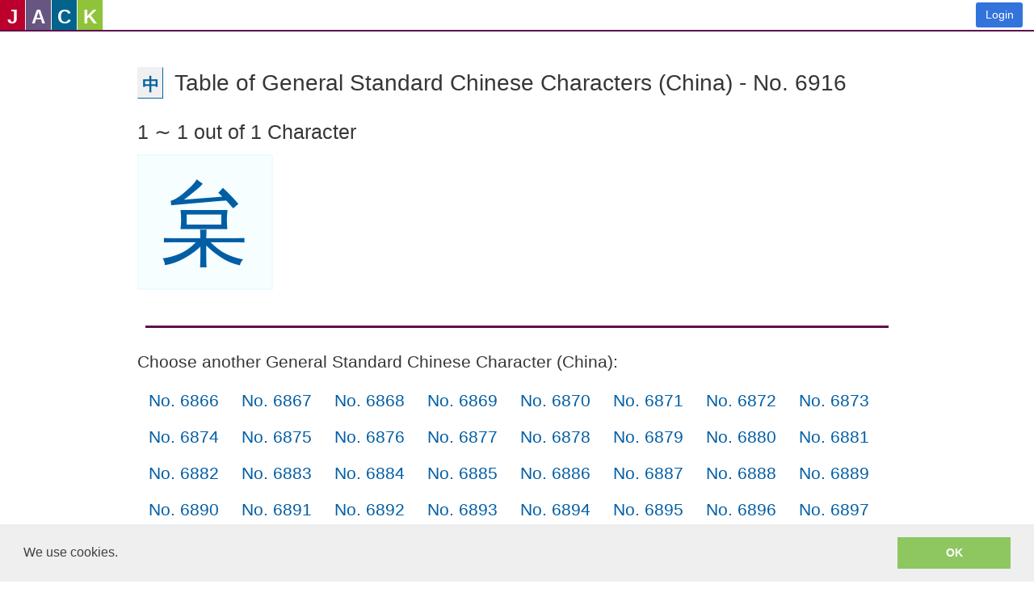

--- FILE ---
content_type: text/html; charset=utf-8
request_url: https://www.sayjack.com/chinese/simplified-chinese/cn6500/level:6916/
body_size: 18520
content:

<!doctype html>
<html >
  <head>
    <title data-react-helmet="true">Table of General Standard Chinese Characters (China) - No. 6916 | SayJack - An Asian Language Learning Community.  Free for Everyone.</title>
    <meta data-react-helmet="true" charset="utf-8"/><meta data-react-helmet="true" name="description" content=""/><meta data-react-helmet="true" http-equiv="X-UA-Compatible" content="IE=edge"/><meta data-react-helmet="true" name="viewport" content="width=device-width, initial-scale=1"/><meta data-react-helmet="true" name="msapplication-tap-highlight" content="no"/><meta data-react-helmet="true" name="mobile-web-app-capable" content="yes"/><meta data-react-helmet="true" name="apple-mobile-web-app-capable" content="yes"/><meta data-react-helmet="true" name="apple-mobile-web-app-status-bar-style" content="black"/><meta data-react-helmet="true" name="apple-mobile-web-app-title" content="SayJack"/><meta data-react-helmet="true" name="msapplication-TileImage" content="[data-uri]"/><meta data-react-helmet="true" name="msapplication-TileColor" content="#3372DF"/>
    <link data-react-helmet="true" rel="icon" href="[data-uri]"/><link data-react-helmet="true" rel="icon" sizes="192x192" href="[data-uri]"/><link data-react-helmet="true" rel="apple-touch-icon" sizes="152x152" href="[data-uri]"/><link data-react-helmet="true" rel="stylesheet" href="https://maxcdn.bootstrapcdn.com/font-awesome/4.6.3/css/font-awesome.min.css"/><link data-react-helmet="true" rel="stylesheet" href="/css/main.css"/><link data-react-helmet="true" rel="canonical" href="https://www.sayjack.com/chinese/simplified-chinese/cn6500/level:6916/"/>
    <link rel="stylesheet" type="text/css" href="//cdnjs.cloudflare.com/ajax/libs/cookieconsent2/3.0.3/cookieconsent.min.css" />
    <script>
window.ga=window.ga||function(){(ga.q=ga.q||[]).push(arguments)};ga.l=+new Date;
ga('create', 'UA-4541251-1', 'auto');
ga('send', 'pageview');
</script>
<script async src='https://www.google-analytics.com/analytics.js'></script>
  </head>
  <body >
    <div id="app"><div data-reactroot=""><div class="navbar_fvhV"><a href="/" class="logo_3y_3"><span class="jack_1u6- xs_ms9k"><i class="jpn_37Kc">J</i></span><span class="jack_1u6- xs_ms9k"><i class="eng_1XE9">A</i></span><span class="jack_1u6- xs_ms9k"><i class="cmn_cnFE">C</i></span><span class="jack_1u6- xs_ms9k"><i class="kor_Rx_f">K</i></span></a><div class="links_21ec"><a href="/signin/" class="button_3dcA is-link_vxG6">Login</a></div></div><section class="main-content"><div class="content_1GCx"><div class="content_3D9P breadcrumbs_34V7"><p class="breadcrumbs_34V7"></p><div class="breadcrumbs_34V7"></div><h1 class="title_30MA"><span><span class="jack_1u6- xs_ms9k"><i class="cmn_cnFE simp_2mZ9 en-us">中</i></span></span>Table of General Standard Chinese Characters (China) - No. 6916</h1></div><h2>1 ∼ 1 out of 1 Character</h2><div class="is-flex-wrap_3B9g"><div class="square_3cxA medium_3gdP"><p><a href="/chinese/simplified-chinese/characters/title:%E6%9E%B2/" title="枲" class="">枲</a></p></div></div><hr class="divider_HCQ-"/><h3>Choose another General Standard Chinese Character (China):</h3><ul class="is-flex-wrap_3B9g"><li class="box_o0Y1 cn6500"><a href="/chinese/simplified-chinese/cn6500/level:6866/" class="">No. 6866</a></li><li class="box_o0Y1 cn6500"><a href="/chinese/simplified-chinese/cn6500/level:6867/" class="">No. 6867</a></li><li class="box_o0Y1 cn6500"><a href="/chinese/simplified-chinese/cn6500/level:6868/" class="">No. 6868</a></li><li class="box_o0Y1 cn6500"><a href="/chinese/simplified-chinese/cn6500/level:6869/" class="">No. 6869</a></li><li class="box_o0Y1 cn6500"><a href="/chinese/simplified-chinese/cn6500/level:6870/" class="">No. 6870</a></li><li class="box_o0Y1 cn6500"><a href="/chinese/simplified-chinese/cn6500/level:6871/" class="">No. 6871</a></li><li class="box_o0Y1 cn6500"><a href="/chinese/simplified-chinese/cn6500/level:6872/" class="">No. 6872</a></li><li class="box_o0Y1 cn6500"><a href="/chinese/simplified-chinese/cn6500/level:6873/" class="">No. 6873</a></li><li class="box_o0Y1 cn6500"><a href="/chinese/simplified-chinese/cn6500/level:6874/" class="">No. 6874</a></li><li class="box_o0Y1 cn6500"><a href="/chinese/simplified-chinese/cn6500/level:6875/" class="">No. 6875</a></li><li class="box_o0Y1 cn6500"><a href="/chinese/simplified-chinese/cn6500/level:6876/" class="">No. 6876</a></li><li class="box_o0Y1 cn6500"><a href="/chinese/simplified-chinese/cn6500/level:6877/" class="">No. 6877</a></li><li class="box_o0Y1 cn6500"><a href="/chinese/simplified-chinese/cn6500/level:6878/" class="">No. 6878</a></li><li class="box_o0Y1 cn6500"><a href="/chinese/simplified-chinese/cn6500/level:6879/" class="">No. 6879</a></li><li class="box_o0Y1 cn6500"><a href="/chinese/simplified-chinese/cn6500/level:6880/" class="">No. 6880</a></li><li class="box_o0Y1 cn6500"><a href="/chinese/simplified-chinese/cn6500/level:6881/" class="">No. 6881</a></li><li class="box_o0Y1 cn6500"><a href="/chinese/simplified-chinese/cn6500/level:6882/" class="">No. 6882</a></li><li class="box_o0Y1 cn6500"><a href="/chinese/simplified-chinese/cn6500/level:6883/" class="">No. 6883</a></li><li class="box_o0Y1 cn6500"><a href="/chinese/simplified-chinese/cn6500/level:6884/" class="">No. 6884</a></li><li class="box_o0Y1 cn6500"><a href="/chinese/simplified-chinese/cn6500/level:6885/" class="">No. 6885</a></li><li class="box_o0Y1 cn6500"><a href="/chinese/simplified-chinese/cn6500/level:6886/" class="">No. 6886</a></li><li class="box_o0Y1 cn6500"><a href="/chinese/simplified-chinese/cn6500/level:6887/" class="">No. 6887</a></li><li class="box_o0Y1 cn6500"><a href="/chinese/simplified-chinese/cn6500/level:6888/" class="">No. 6888</a></li><li class="box_o0Y1 cn6500"><a href="/chinese/simplified-chinese/cn6500/level:6889/" class="">No. 6889</a></li><li class="box_o0Y1 cn6500"><a href="/chinese/simplified-chinese/cn6500/level:6890/" class="">No. 6890</a></li><li class="box_o0Y1 cn6500"><a href="/chinese/simplified-chinese/cn6500/level:6891/" class="">No. 6891</a></li><li class="box_o0Y1 cn6500"><a href="/chinese/simplified-chinese/cn6500/level:6892/" class="">No. 6892</a></li><li class="box_o0Y1 cn6500"><a href="/chinese/simplified-chinese/cn6500/level:6893/" class="">No. 6893</a></li><li class="box_o0Y1 cn6500"><a href="/chinese/simplified-chinese/cn6500/level:6894/" class="">No. 6894</a></li><li class="box_o0Y1 cn6500"><a href="/chinese/simplified-chinese/cn6500/level:6895/" class="">No. 6895</a></li><li class="box_o0Y1 cn6500"><a href="/chinese/simplified-chinese/cn6500/level:6896/" class="">No. 6896</a></li><li class="box_o0Y1 cn6500"><a href="/chinese/simplified-chinese/cn6500/level:6897/" class="">No. 6897</a></li><li class="box_o0Y1 cn6500"><a href="/chinese/simplified-chinese/cn6500/level:6898/" class="">No. 6898</a></li><li class="box_o0Y1 cn6500"><a href="/chinese/simplified-chinese/cn6500/level:6899/" class="">No. 6899</a></li><li class="box_o0Y1 cn6500"><a href="/chinese/simplified-chinese/cn6500/level:6900/" class="">No. 6900</a></li><li class="box_o0Y1 cn6500"><a href="/chinese/simplified-chinese/cn6500/level:6901/" class="">No. 6901</a></li><li class="box_o0Y1 cn6500"><a href="/chinese/simplified-chinese/cn6500/level:6902/" class="">No. 6902</a></li><li class="box_o0Y1 cn6500"><a href="/chinese/simplified-chinese/cn6500/level:6903/" class="">No. 6903</a></li><li class="box_o0Y1 cn6500"><a href="/chinese/simplified-chinese/cn6500/level:6904/" class="">No. 6904</a></li><li class="box_o0Y1 cn6500"><a href="/chinese/simplified-chinese/cn6500/level:6905/" class="">No. 6905</a></li><li class="box_o0Y1 cn6500"><a href="/chinese/simplified-chinese/cn6500/level:6906/" class="">No. 6906</a></li><li class="box_o0Y1 cn6500"><a href="/chinese/simplified-chinese/cn6500/level:6907/" class="">No. 6907</a></li><li class="box_o0Y1 cn6500"><a href="/chinese/simplified-chinese/cn6500/level:6908/" class="">No. 6908</a></li><li class="box_o0Y1 cn6500"><a href="/chinese/simplified-chinese/cn6500/level:6909/" class="">No. 6909</a></li><li class="box_o0Y1 cn6500"><a href="/chinese/simplified-chinese/cn6500/level:6910/" class="">No. 6910</a></li><li class="box_o0Y1 cn6500"><a href="/chinese/simplified-chinese/cn6500/level:6911/" class="">No. 6911</a></li><li class="box_o0Y1 cn6500"><a href="/chinese/simplified-chinese/cn6500/level:6912/" class="">No. 6912</a></li><li class="box_o0Y1 cn6500"><a href="/chinese/simplified-chinese/cn6500/level:6913/" class="">No. 6913</a></li><li class="box_o0Y1 cn6500"><a href="/chinese/simplified-chinese/cn6500/level:6914/" class="">No. 6914</a></li><li class="box_o0Y1 cn6500"><a href="/chinese/simplified-chinese/cn6500/level:6915/" class="">No. 6915</a></li><li class="box_o0Y1 cn6500"><a href="/chinese/simplified-chinese/cn6500/level:6916/" class="">No. 6916</a></li><li class="box_o0Y1 cn6500"><a href="/chinese/simplified-chinese/cn6500/level:6917/" class="">No. 6917</a></li><li class="box_o0Y1 cn6500"><a href="/chinese/simplified-chinese/cn6500/level:6918/" class="">No. 6918</a></li><li class="box_o0Y1 cn6500"><a href="/chinese/simplified-chinese/cn6500/level:6919/" class="">No. 6919</a></li><li class="box_o0Y1 cn6500"><a href="/chinese/simplified-chinese/cn6500/level:6920/" class="">No. 6920</a></li><li class="box_o0Y1 cn6500"><a href="/chinese/simplified-chinese/cn6500/level:6921/" class="">No. 6921</a></li><li class="box_o0Y1 cn6500"><a href="/chinese/simplified-chinese/cn6500/level:6922/" class="">No. 6922</a></li><li class="box_o0Y1 cn6500"><a href="/chinese/simplified-chinese/cn6500/level:6923/" class="">No. 6923</a></li><li class="box_o0Y1 cn6500"><a href="/chinese/simplified-chinese/cn6500/level:6924/" class="">No. 6924</a></li><li class="box_o0Y1 cn6500"><a href="/chinese/simplified-chinese/cn6500/level:6925/" class="">No. 6925</a></li><li class="box_o0Y1 cn6500"><a href="/chinese/simplified-chinese/cn6500/level:6926/" class="">No. 6926</a></li><li class="box_o0Y1 cn6500"><a href="/chinese/simplified-chinese/cn6500/level:6927/" class="">No. 6927</a></li><li class="box_o0Y1 cn6500"><a href="/chinese/simplified-chinese/cn6500/level:6928/" class="">No. 6928</a></li><li class="box_o0Y1 cn6500"><a href="/chinese/simplified-chinese/cn6500/level:6929/" class="">No. 6929</a></li><li class="box_o0Y1 cn6500"><a href="/chinese/simplified-chinese/cn6500/level:6930/" class="">No. 6930</a></li><li class="box_o0Y1 cn6500"><a href="/chinese/simplified-chinese/cn6500/level:6931/" class="">No. 6931</a></li><li class="box_o0Y1 cn6500"><a href="/chinese/simplified-chinese/cn6500/level:6932/" class="">No. 6932</a></li><li class="box_o0Y1 cn6500"><a href="/chinese/simplified-chinese/cn6500/level:6933/" class="">No. 6933</a></li><li class="box_o0Y1 cn6500"><a href="/chinese/simplified-chinese/cn6500/level:6934/" class="">No. 6934</a></li><li class="box_o0Y1 cn6500"><a href="/chinese/simplified-chinese/cn6500/level:6935/" class="">No. 6935</a></li><li class="box_o0Y1 cn6500"><a href="/chinese/simplified-chinese/cn6500/level:6936/" class="">No. 6936</a></li><li class="box_o0Y1 cn6500"><a href="/chinese/simplified-chinese/cn6500/level:6937/" class="">No. 6937</a></li><li class="box_o0Y1 cn6500"><a href="/chinese/simplified-chinese/cn6500/level:6938/" class="">No. 6938</a></li><li class="box_o0Y1 cn6500"><a href="/chinese/simplified-chinese/cn6500/level:6939/" class="">No. 6939</a></li><li class="box_o0Y1 cn6500"><a href="/chinese/simplified-chinese/cn6500/level:6940/" class="">No. 6940</a></li><li class="box_o0Y1 cn6500"><a href="/chinese/simplified-chinese/cn6500/level:6941/" class="">No. 6941</a></li><li class="box_o0Y1 cn6500"><a href="/chinese/simplified-chinese/cn6500/level:6942/" class="">No. 6942</a></li><li class="box_o0Y1 cn6500"><a href="/chinese/simplified-chinese/cn6500/level:6943/" class="">No. 6943</a></li><li class="box_o0Y1 cn6500"><a href="/chinese/simplified-chinese/cn6500/level:6944/" class="">No. 6944</a></li><li class="box_o0Y1 cn6500"><a href="/chinese/simplified-chinese/cn6500/level:6945/" class="">No. 6945</a></li><li class="box_o0Y1 cn6500"><a href="/chinese/simplified-chinese/cn6500/level:6946/" class="">No. 6946</a></li><li class="box_o0Y1 cn6500"><a href="/chinese/simplified-chinese/cn6500/level:6947/" class="">No. 6947</a></li><li class="box_o0Y1 cn6500"><a href="/chinese/simplified-chinese/cn6500/level:6948/" class="">No. 6948</a></li><li class="box_o0Y1 cn6500"><a href="/chinese/simplified-chinese/cn6500/level:6949/" class="">No. 6949</a></li><li class="box_o0Y1 cn6500"><a href="/chinese/simplified-chinese/cn6500/level:6950/" class="">No. 6950</a></li><li class="box_o0Y1 cn6500"><a href="/chinese/simplified-chinese/cn6500/level:6951/" class="">No. 6951</a></li><li class="box_o0Y1 cn6500"><a href="/chinese/simplified-chinese/cn6500/level:6952/" class="">No. 6952</a></li><li class="box_o0Y1 cn6500"><a href="/chinese/simplified-chinese/cn6500/level:6953/" class="">No. 6953</a></li><li class="box_o0Y1 cn6500"><a href="/chinese/simplified-chinese/cn6500/level:6954/" class="">No. 6954</a></li><li class="box_o0Y1 cn6500"><a href="/chinese/simplified-chinese/cn6500/level:6955/" class="">No. 6955</a></li><li class="box_o0Y1 cn6500"><a href="/chinese/simplified-chinese/cn6500/level:6956/" class="">No. 6956</a></li><li class="box_o0Y1 cn6500"><a href="/chinese/simplified-chinese/cn6500/level:6957/" class="">No. 6957</a></li><li class="box_o0Y1 cn6500"><a href="/chinese/simplified-chinese/cn6500/level:6958/" class="">No. 6958</a></li><li class="box_o0Y1 cn6500"><a href="/chinese/simplified-chinese/cn6500/level:6959/" class="">No. 6959</a></li><li class="box_o0Y1 cn6500"><a href="/chinese/simplified-chinese/cn6500/level:6960/" class="">No. 6960</a></li><li class="box_o0Y1 cn6500"><a href="/chinese/simplified-chinese/cn6500/level:6961/" class="">No. 6961</a></li><li class="box_o0Y1 cn6500"><a href="/chinese/simplified-chinese/cn6500/level:6962/" class="">No. 6962</a></li><li class="box_o0Y1 cn6500"><a href="/chinese/simplified-chinese/cn6500/level:6963/" class="">No. 6963</a></li><li class="box_o0Y1 cn6500"><a href="/chinese/simplified-chinese/cn6500/level:6964/" class="">No. 6964</a></li><li class="box_o0Y1 cn6500"><a href="/chinese/simplified-chinese/cn6500/level:6965/" class="">No. 6965</a></li><li class="box_o0Y1 cn6500"><a href="/chinese/simplified-chinese/cn6500/level:6966/" class="">No. 6966</a></li></ul></div></section><footer class="hero-foot_2UwQ"><p class="links_Xznj locales_1AqB">Choose a Language:<span>English</span><a href="https://zh-tw.sayjack.com/">正體中文</a><a href="https://zh-cn.sayjack.com/">简体中文</a><a href="https://ja-jp.sayjack.com/">日本語</a><a href="https://ko-kr.sayjack.com/">한국어</a></p><p class="links_Xznj"><a href="/about-us/" class="">About Us</a><a href="/terms-of-service/" class="">Terms of Service</a><a href="/privacy-policy/" class="">Privacy Policy</a><a href="/cookies-and-data/" class="">Cookies and Data</a></p><p class="why_1npz">Why SayJack.com?  JACK = Japanese, American English, Chinese and Korean.</p><p class="lame_3OvR">Audio encoding to mp3 uses <!-- --> <a rel="license noopener noreferrer" href="http://www.mp3dev.org" title="The LAME Open Source MP3 Encoder Project" target="_blank">lame.js</a> <!-- --> from the open source LAME project</p><div class="responsive-voice_34Eo"><a rel="license" href="//responsivevoice.org/"><img alt="ResponsiveVoice Text To Speech" src="https://responsivevoice.org/wp-content/uploads/2014/08/120x31.png"/></a><div class="is-flex-column-around"><div><a href="//responsivevoice.org/" target="_blank" title="ResponsiveVoice Text To Speech" rel="noopener noreferrer">ResponsiveVoice</a> <!-- -->used under<!-- --> </div><div><a rel="license noopener noreferrer" href="https://creativecommons.org/licenses/by-nc-nd/4.0/" title="Creative Commons Attribution-NonCommercial-NoDerivatives 4.0 International License" target="_blank">Non-Commercial License</a></div></div></div><div></div><p class="copyright">Copyright @SayJack.com 2018</p></footer></div></div>
    <script id="redux-state">window._redux_state_ = {"history":{"url":["\u002Fchinese\u002Fsimplified-chinese\u002Fcn6500\u002Flevel:6916\u002F"]},"root":{"locale":"en-us","recaptcha":"","validated":null,"doCaptcha":null},"load":{"data":{"Hanword":[{"id":65409,"title":"枲","unicode":"U+67B2","trad":0,"simp":6916,"cmn":81,"jpn":0,"kor":0,"pinyin":"xǐ","jyutping":"saai2","on":"","kun":"","hanja":"시","definition":"","kii":"","hkGlyph":""}],"CategoriesHanword":[{"id":86106,"hanwordId":65409,"categoryId":38157,"score":0}],"Category":[{"id":38157,"macro":"cmn","genre":"cn6500","subgenre":"","level":6916}],"Metadata":{"total":1}},"current":{"_more":false,"_main":{"Category":[{"id":38157,"macro":"cmn","genre":"cn6500","subgenre":"","level":6916}]},"params":{"lang":"chinese","script":"simp","genre":"cn6500","level":6916},"query":{},"model":"Category"},"metadata":{"total":1}},"login":{"authenticated":false,"id":0,"login":"","email":"","provider":"","loginId":"","message":"","form":{"email":"","password":""}},"video":{"player":[],"currentTime":[],"currentState":[],"reload":[],"hide":[],"error":0,"create":{}},"form":{},"message":{"message":"","type":""},"handwritingPad":{"httpError":0},"pending":"","error":0,"request":{"hostname":"www.sayjack.com","secure":true}}</script>
    <script>window._async_state_ = {"resolved":{"1":true},"errors":{}}</script>
    <script src="https://cdn.jsdelivr.net/npm/promise-polyfill@8/dist/polyfill.min.js"></script><script crossorigin src="https://unpkg.com/react@16/umd/react.production.min.js"></script><script crossorigin src="https://unpkg.com/react-dom@16/umd/react-dom.production.min.js"></script><script charset="utf-8" src="/js/app.js"></script>
    <script src='https://code.responsivevoice.org/responsivevoice.js' async defer></script>
    
<script src='//cdnjs.cloudflare.com/ajax/libs/cookieconsent2/3.0.3/cookieconsent.min.js'></script>
<script>
window.addEventListener('load', function() {
  window.cookieconsent.initialise({
    palette: {
      popup: { background: '#efefef', text: '#404040' },
      button: { background: '#8ec760', text: '#ffffff' },
    },
    showLink: false,
    content: { message: 'We use cookies.', dismiss: 'OK' },
  })
});
</script>

  </body>
</html>

--- FILE ---
content_type: text/html; charset=utf-8
request_url: https://www.google.com/recaptcha/api2/anchor?ar=1&k=6LeO0FwUAAAAAIdsRy0XTqhqmWUTy4ggR5p0aE48&co=aHR0cHM6Ly93d3cuc2F5amFjay5jb206NDQz&hl=en&type=image&v=PoyoqOPhxBO7pBk68S4YbpHZ&theme=light&size=invisible&badge=inline&anchor-ms=20000&execute-ms=30000&cb=d6phn9cva5wn
body_size: 49273
content:
<!DOCTYPE HTML><html dir="ltr" lang="en"><head><meta http-equiv="Content-Type" content="text/html; charset=UTF-8">
<meta http-equiv="X-UA-Compatible" content="IE=edge">
<title>reCAPTCHA</title>
<style type="text/css">
/* cyrillic-ext */
@font-face {
  font-family: 'Roboto';
  font-style: normal;
  font-weight: 400;
  font-stretch: 100%;
  src: url(//fonts.gstatic.com/s/roboto/v48/KFO7CnqEu92Fr1ME7kSn66aGLdTylUAMa3GUBHMdazTgWw.woff2) format('woff2');
  unicode-range: U+0460-052F, U+1C80-1C8A, U+20B4, U+2DE0-2DFF, U+A640-A69F, U+FE2E-FE2F;
}
/* cyrillic */
@font-face {
  font-family: 'Roboto';
  font-style: normal;
  font-weight: 400;
  font-stretch: 100%;
  src: url(//fonts.gstatic.com/s/roboto/v48/KFO7CnqEu92Fr1ME7kSn66aGLdTylUAMa3iUBHMdazTgWw.woff2) format('woff2');
  unicode-range: U+0301, U+0400-045F, U+0490-0491, U+04B0-04B1, U+2116;
}
/* greek-ext */
@font-face {
  font-family: 'Roboto';
  font-style: normal;
  font-weight: 400;
  font-stretch: 100%;
  src: url(//fonts.gstatic.com/s/roboto/v48/KFO7CnqEu92Fr1ME7kSn66aGLdTylUAMa3CUBHMdazTgWw.woff2) format('woff2');
  unicode-range: U+1F00-1FFF;
}
/* greek */
@font-face {
  font-family: 'Roboto';
  font-style: normal;
  font-weight: 400;
  font-stretch: 100%;
  src: url(//fonts.gstatic.com/s/roboto/v48/KFO7CnqEu92Fr1ME7kSn66aGLdTylUAMa3-UBHMdazTgWw.woff2) format('woff2');
  unicode-range: U+0370-0377, U+037A-037F, U+0384-038A, U+038C, U+038E-03A1, U+03A3-03FF;
}
/* math */
@font-face {
  font-family: 'Roboto';
  font-style: normal;
  font-weight: 400;
  font-stretch: 100%;
  src: url(//fonts.gstatic.com/s/roboto/v48/KFO7CnqEu92Fr1ME7kSn66aGLdTylUAMawCUBHMdazTgWw.woff2) format('woff2');
  unicode-range: U+0302-0303, U+0305, U+0307-0308, U+0310, U+0312, U+0315, U+031A, U+0326-0327, U+032C, U+032F-0330, U+0332-0333, U+0338, U+033A, U+0346, U+034D, U+0391-03A1, U+03A3-03A9, U+03B1-03C9, U+03D1, U+03D5-03D6, U+03F0-03F1, U+03F4-03F5, U+2016-2017, U+2034-2038, U+203C, U+2040, U+2043, U+2047, U+2050, U+2057, U+205F, U+2070-2071, U+2074-208E, U+2090-209C, U+20D0-20DC, U+20E1, U+20E5-20EF, U+2100-2112, U+2114-2115, U+2117-2121, U+2123-214F, U+2190, U+2192, U+2194-21AE, U+21B0-21E5, U+21F1-21F2, U+21F4-2211, U+2213-2214, U+2216-22FF, U+2308-230B, U+2310, U+2319, U+231C-2321, U+2336-237A, U+237C, U+2395, U+239B-23B7, U+23D0, U+23DC-23E1, U+2474-2475, U+25AF, U+25B3, U+25B7, U+25BD, U+25C1, U+25CA, U+25CC, U+25FB, U+266D-266F, U+27C0-27FF, U+2900-2AFF, U+2B0E-2B11, U+2B30-2B4C, U+2BFE, U+3030, U+FF5B, U+FF5D, U+1D400-1D7FF, U+1EE00-1EEFF;
}
/* symbols */
@font-face {
  font-family: 'Roboto';
  font-style: normal;
  font-weight: 400;
  font-stretch: 100%;
  src: url(//fonts.gstatic.com/s/roboto/v48/KFO7CnqEu92Fr1ME7kSn66aGLdTylUAMaxKUBHMdazTgWw.woff2) format('woff2');
  unicode-range: U+0001-000C, U+000E-001F, U+007F-009F, U+20DD-20E0, U+20E2-20E4, U+2150-218F, U+2190, U+2192, U+2194-2199, U+21AF, U+21E6-21F0, U+21F3, U+2218-2219, U+2299, U+22C4-22C6, U+2300-243F, U+2440-244A, U+2460-24FF, U+25A0-27BF, U+2800-28FF, U+2921-2922, U+2981, U+29BF, U+29EB, U+2B00-2BFF, U+4DC0-4DFF, U+FFF9-FFFB, U+10140-1018E, U+10190-1019C, U+101A0, U+101D0-101FD, U+102E0-102FB, U+10E60-10E7E, U+1D2C0-1D2D3, U+1D2E0-1D37F, U+1F000-1F0FF, U+1F100-1F1AD, U+1F1E6-1F1FF, U+1F30D-1F30F, U+1F315, U+1F31C, U+1F31E, U+1F320-1F32C, U+1F336, U+1F378, U+1F37D, U+1F382, U+1F393-1F39F, U+1F3A7-1F3A8, U+1F3AC-1F3AF, U+1F3C2, U+1F3C4-1F3C6, U+1F3CA-1F3CE, U+1F3D4-1F3E0, U+1F3ED, U+1F3F1-1F3F3, U+1F3F5-1F3F7, U+1F408, U+1F415, U+1F41F, U+1F426, U+1F43F, U+1F441-1F442, U+1F444, U+1F446-1F449, U+1F44C-1F44E, U+1F453, U+1F46A, U+1F47D, U+1F4A3, U+1F4B0, U+1F4B3, U+1F4B9, U+1F4BB, U+1F4BF, U+1F4C8-1F4CB, U+1F4D6, U+1F4DA, U+1F4DF, U+1F4E3-1F4E6, U+1F4EA-1F4ED, U+1F4F7, U+1F4F9-1F4FB, U+1F4FD-1F4FE, U+1F503, U+1F507-1F50B, U+1F50D, U+1F512-1F513, U+1F53E-1F54A, U+1F54F-1F5FA, U+1F610, U+1F650-1F67F, U+1F687, U+1F68D, U+1F691, U+1F694, U+1F698, U+1F6AD, U+1F6B2, U+1F6B9-1F6BA, U+1F6BC, U+1F6C6-1F6CF, U+1F6D3-1F6D7, U+1F6E0-1F6EA, U+1F6F0-1F6F3, U+1F6F7-1F6FC, U+1F700-1F7FF, U+1F800-1F80B, U+1F810-1F847, U+1F850-1F859, U+1F860-1F887, U+1F890-1F8AD, U+1F8B0-1F8BB, U+1F8C0-1F8C1, U+1F900-1F90B, U+1F93B, U+1F946, U+1F984, U+1F996, U+1F9E9, U+1FA00-1FA6F, U+1FA70-1FA7C, U+1FA80-1FA89, U+1FA8F-1FAC6, U+1FACE-1FADC, U+1FADF-1FAE9, U+1FAF0-1FAF8, U+1FB00-1FBFF;
}
/* vietnamese */
@font-face {
  font-family: 'Roboto';
  font-style: normal;
  font-weight: 400;
  font-stretch: 100%;
  src: url(//fonts.gstatic.com/s/roboto/v48/KFO7CnqEu92Fr1ME7kSn66aGLdTylUAMa3OUBHMdazTgWw.woff2) format('woff2');
  unicode-range: U+0102-0103, U+0110-0111, U+0128-0129, U+0168-0169, U+01A0-01A1, U+01AF-01B0, U+0300-0301, U+0303-0304, U+0308-0309, U+0323, U+0329, U+1EA0-1EF9, U+20AB;
}
/* latin-ext */
@font-face {
  font-family: 'Roboto';
  font-style: normal;
  font-weight: 400;
  font-stretch: 100%;
  src: url(//fonts.gstatic.com/s/roboto/v48/KFO7CnqEu92Fr1ME7kSn66aGLdTylUAMa3KUBHMdazTgWw.woff2) format('woff2');
  unicode-range: U+0100-02BA, U+02BD-02C5, U+02C7-02CC, U+02CE-02D7, U+02DD-02FF, U+0304, U+0308, U+0329, U+1D00-1DBF, U+1E00-1E9F, U+1EF2-1EFF, U+2020, U+20A0-20AB, U+20AD-20C0, U+2113, U+2C60-2C7F, U+A720-A7FF;
}
/* latin */
@font-face {
  font-family: 'Roboto';
  font-style: normal;
  font-weight: 400;
  font-stretch: 100%;
  src: url(//fonts.gstatic.com/s/roboto/v48/KFO7CnqEu92Fr1ME7kSn66aGLdTylUAMa3yUBHMdazQ.woff2) format('woff2');
  unicode-range: U+0000-00FF, U+0131, U+0152-0153, U+02BB-02BC, U+02C6, U+02DA, U+02DC, U+0304, U+0308, U+0329, U+2000-206F, U+20AC, U+2122, U+2191, U+2193, U+2212, U+2215, U+FEFF, U+FFFD;
}
/* cyrillic-ext */
@font-face {
  font-family: 'Roboto';
  font-style: normal;
  font-weight: 500;
  font-stretch: 100%;
  src: url(//fonts.gstatic.com/s/roboto/v48/KFO7CnqEu92Fr1ME7kSn66aGLdTylUAMa3GUBHMdazTgWw.woff2) format('woff2');
  unicode-range: U+0460-052F, U+1C80-1C8A, U+20B4, U+2DE0-2DFF, U+A640-A69F, U+FE2E-FE2F;
}
/* cyrillic */
@font-face {
  font-family: 'Roboto';
  font-style: normal;
  font-weight: 500;
  font-stretch: 100%;
  src: url(//fonts.gstatic.com/s/roboto/v48/KFO7CnqEu92Fr1ME7kSn66aGLdTylUAMa3iUBHMdazTgWw.woff2) format('woff2');
  unicode-range: U+0301, U+0400-045F, U+0490-0491, U+04B0-04B1, U+2116;
}
/* greek-ext */
@font-face {
  font-family: 'Roboto';
  font-style: normal;
  font-weight: 500;
  font-stretch: 100%;
  src: url(//fonts.gstatic.com/s/roboto/v48/KFO7CnqEu92Fr1ME7kSn66aGLdTylUAMa3CUBHMdazTgWw.woff2) format('woff2');
  unicode-range: U+1F00-1FFF;
}
/* greek */
@font-face {
  font-family: 'Roboto';
  font-style: normal;
  font-weight: 500;
  font-stretch: 100%;
  src: url(//fonts.gstatic.com/s/roboto/v48/KFO7CnqEu92Fr1ME7kSn66aGLdTylUAMa3-UBHMdazTgWw.woff2) format('woff2');
  unicode-range: U+0370-0377, U+037A-037F, U+0384-038A, U+038C, U+038E-03A1, U+03A3-03FF;
}
/* math */
@font-face {
  font-family: 'Roboto';
  font-style: normal;
  font-weight: 500;
  font-stretch: 100%;
  src: url(//fonts.gstatic.com/s/roboto/v48/KFO7CnqEu92Fr1ME7kSn66aGLdTylUAMawCUBHMdazTgWw.woff2) format('woff2');
  unicode-range: U+0302-0303, U+0305, U+0307-0308, U+0310, U+0312, U+0315, U+031A, U+0326-0327, U+032C, U+032F-0330, U+0332-0333, U+0338, U+033A, U+0346, U+034D, U+0391-03A1, U+03A3-03A9, U+03B1-03C9, U+03D1, U+03D5-03D6, U+03F0-03F1, U+03F4-03F5, U+2016-2017, U+2034-2038, U+203C, U+2040, U+2043, U+2047, U+2050, U+2057, U+205F, U+2070-2071, U+2074-208E, U+2090-209C, U+20D0-20DC, U+20E1, U+20E5-20EF, U+2100-2112, U+2114-2115, U+2117-2121, U+2123-214F, U+2190, U+2192, U+2194-21AE, U+21B0-21E5, U+21F1-21F2, U+21F4-2211, U+2213-2214, U+2216-22FF, U+2308-230B, U+2310, U+2319, U+231C-2321, U+2336-237A, U+237C, U+2395, U+239B-23B7, U+23D0, U+23DC-23E1, U+2474-2475, U+25AF, U+25B3, U+25B7, U+25BD, U+25C1, U+25CA, U+25CC, U+25FB, U+266D-266F, U+27C0-27FF, U+2900-2AFF, U+2B0E-2B11, U+2B30-2B4C, U+2BFE, U+3030, U+FF5B, U+FF5D, U+1D400-1D7FF, U+1EE00-1EEFF;
}
/* symbols */
@font-face {
  font-family: 'Roboto';
  font-style: normal;
  font-weight: 500;
  font-stretch: 100%;
  src: url(//fonts.gstatic.com/s/roboto/v48/KFO7CnqEu92Fr1ME7kSn66aGLdTylUAMaxKUBHMdazTgWw.woff2) format('woff2');
  unicode-range: U+0001-000C, U+000E-001F, U+007F-009F, U+20DD-20E0, U+20E2-20E4, U+2150-218F, U+2190, U+2192, U+2194-2199, U+21AF, U+21E6-21F0, U+21F3, U+2218-2219, U+2299, U+22C4-22C6, U+2300-243F, U+2440-244A, U+2460-24FF, U+25A0-27BF, U+2800-28FF, U+2921-2922, U+2981, U+29BF, U+29EB, U+2B00-2BFF, U+4DC0-4DFF, U+FFF9-FFFB, U+10140-1018E, U+10190-1019C, U+101A0, U+101D0-101FD, U+102E0-102FB, U+10E60-10E7E, U+1D2C0-1D2D3, U+1D2E0-1D37F, U+1F000-1F0FF, U+1F100-1F1AD, U+1F1E6-1F1FF, U+1F30D-1F30F, U+1F315, U+1F31C, U+1F31E, U+1F320-1F32C, U+1F336, U+1F378, U+1F37D, U+1F382, U+1F393-1F39F, U+1F3A7-1F3A8, U+1F3AC-1F3AF, U+1F3C2, U+1F3C4-1F3C6, U+1F3CA-1F3CE, U+1F3D4-1F3E0, U+1F3ED, U+1F3F1-1F3F3, U+1F3F5-1F3F7, U+1F408, U+1F415, U+1F41F, U+1F426, U+1F43F, U+1F441-1F442, U+1F444, U+1F446-1F449, U+1F44C-1F44E, U+1F453, U+1F46A, U+1F47D, U+1F4A3, U+1F4B0, U+1F4B3, U+1F4B9, U+1F4BB, U+1F4BF, U+1F4C8-1F4CB, U+1F4D6, U+1F4DA, U+1F4DF, U+1F4E3-1F4E6, U+1F4EA-1F4ED, U+1F4F7, U+1F4F9-1F4FB, U+1F4FD-1F4FE, U+1F503, U+1F507-1F50B, U+1F50D, U+1F512-1F513, U+1F53E-1F54A, U+1F54F-1F5FA, U+1F610, U+1F650-1F67F, U+1F687, U+1F68D, U+1F691, U+1F694, U+1F698, U+1F6AD, U+1F6B2, U+1F6B9-1F6BA, U+1F6BC, U+1F6C6-1F6CF, U+1F6D3-1F6D7, U+1F6E0-1F6EA, U+1F6F0-1F6F3, U+1F6F7-1F6FC, U+1F700-1F7FF, U+1F800-1F80B, U+1F810-1F847, U+1F850-1F859, U+1F860-1F887, U+1F890-1F8AD, U+1F8B0-1F8BB, U+1F8C0-1F8C1, U+1F900-1F90B, U+1F93B, U+1F946, U+1F984, U+1F996, U+1F9E9, U+1FA00-1FA6F, U+1FA70-1FA7C, U+1FA80-1FA89, U+1FA8F-1FAC6, U+1FACE-1FADC, U+1FADF-1FAE9, U+1FAF0-1FAF8, U+1FB00-1FBFF;
}
/* vietnamese */
@font-face {
  font-family: 'Roboto';
  font-style: normal;
  font-weight: 500;
  font-stretch: 100%;
  src: url(//fonts.gstatic.com/s/roboto/v48/KFO7CnqEu92Fr1ME7kSn66aGLdTylUAMa3OUBHMdazTgWw.woff2) format('woff2');
  unicode-range: U+0102-0103, U+0110-0111, U+0128-0129, U+0168-0169, U+01A0-01A1, U+01AF-01B0, U+0300-0301, U+0303-0304, U+0308-0309, U+0323, U+0329, U+1EA0-1EF9, U+20AB;
}
/* latin-ext */
@font-face {
  font-family: 'Roboto';
  font-style: normal;
  font-weight: 500;
  font-stretch: 100%;
  src: url(//fonts.gstatic.com/s/roboto/v48/KFO7CnqEu92Fr1ME7kSn66aGLdTylUAMa3KUBHMdazTgWw.woff2) format('woff2');
  unicode-range: U+0100-02BA, U+02BD-02C5, U+02C7-02CC, U+02CE-02D7, U+02DD-02FF, U+0304, U+0308, U+0329, U+1D00-1DBF, U+1E00-1E9F, U+1EF2-1EFF, U+2020, U+20A0-20AB, U+20AD-20C0, U+2113, U+2C60-2C7F, U+A720-A7FF;
}
/* latin */
@font-face {
  font-family: 'Roboto';
  font-style: normal;
  font-weight: 500;
  font-stretch: 100%;
  src: url(//fonts.gstatic.com/s/roboto/v48/KFO7CnqEu92Fr1ME7kSn66aGLdTylUAMa3yUBHMdazQ.woff2) format('woff2');
  unicode-range: U+0000-00FF, U+0131, U+0152-0153, U+02BB-02BC, U+02C6, U+02DA, U+02DC, U+0304, U+0308, U+0329, U+2000-206F, U+20AC, U+2122, U+2191, U+2193, U+2212, U+2215, U+FEFF, U+FFFD;
}
/* cyrillic-ext */
@font-face {
  font-family: 'Roboto';
  font-style: normal;
  font-weight: 900;
  font-stretch: 100%;
  src: url(//fonts.gstatic.com/s/roboto/v48/KFO7CnqEu92Fr1ME7kSn66aGLdTylUAMa3GUBHMdazTgWw.woff2) format('woff2');
  unicode-range: U+0460-052F, U+1C80-1C8A, U+20B4, U+2DE0-2DFF, U+A640-A69F, U+FE2E-FE2F;
}
/* cyrillic */
@font-face {
  font-family: 'Roboto';
  font-style: normal;
  font-weight: 900;
  font-stretch: 100%;
  src: url(//fonts.gstatic.com/s/roboto/v48/KFO7CnqEu92Fr1ME7kSn66aGLdTylUAMa3iUBHMdazTgWw.woff2) format('woff2');
  unicode-range: U+0301, U+0400-045F, U+0490-0491, U+04B0-04B1, U+2116;
}
/* greek-ext */
@font-face {
  font-family: 'Roboto';
  font-style: normal;
  font-weight: 900;
  font-stretch: 100%;
  src: url(//fonts.gstatic.com/s/roboto/v48/KFO7CnqEu92Fr1ME7kSn66aGLdTylUAMa3CUBHMdazTgWw.woff2) format('woff2');
  unicode-range: U+1F00-1FFF;
}
/* greek */
@font-face {
  font-family: 'Roboto';
  font-style: normal;
  font-weight: 900;
  font-stretch: 100%;
  src: url(//fonts.gstatic.com/s/roboto/v48/KFO7CnqEu92Fr1ME7kSn66aGLdTylUAMa3-UBHMdazTgWw.woff2) format('woff2');
  unicode-range: U+0370-0377, U+037A-037F, U+0384-038A, U+038C, U+038E-03A1, U+03A3-03FF;
}
/* math */
@font-face {
  font-family: 'Roboto';
  font-style: normal;
  font-weight: 900;
  font-stretch: 100%;
  src: url(//fonts.gstatic.com/s/roboto/v48/KFO7CnqEu92Fr1ME7kSn66aGLdTylUAMawCUBHMdazTgWw.woff2) format('woff2');
  unicode-range: U+0302-0303, U+0305, U+0307-0308, U+0310, U+0312, U+0315, U+031A, U+0326-0327, U+032C, U+032F-0330, U+0332-0333, U+0338, U+033A, U+0346, U+034D, U+0391-03A1, U+03A3-03A9, U+03B1-03C9, U+03D1, U+03D5-03D6, U+03F0-03F1, U+03F4-03F5, U+2016-2017, U+2034-2038, U+203C, U+2040, U+2043, U+2047, U+2050, U+2057, U+205F, U+2070-2071, U+2074-208E, U+2090-209C, U+20D0-20DC, U+20E1, U+20E5-20EF, U+2100-2112, U+2114-2115, U+2117-2121, U+2123-214F, U+2190, U+2192, U+2194-21AE, U+21B0-21E5, U+21F1-21F2, U+21F4-2211, U+2213-2214, U+2216-22FF, U+2308-230B, U+2310, U+2319, U+231C-2321, U+2336-237A, U+237C, U+2395, U+239B-23B7, U+23D0, U+23DC-23E1, U+2474-2475, U+25AF, U+25B3, U+25B7, U+25BD, U+25C1, U+25CA, U+25CC, U+25FB, U+266D-266F, U+27C0-27FF, U+2900-2AFF, U+2B0E-2B11, U+2B30-2B4C, U+2BFE, U+3030, U+FF5B, U+FF5D, U+1D400-1D7FF, U+1EE00-1EEFF;
}
/* symbols */
@font-face {
  font-family: 'Roboto';
  font-style: normal;
  font-weight: 900;
  font-stretch: 100%;
  src: url(//fonts.gstatic.com/s/roboto/v48/KFO7CnqEu92Fr1ME7kSn66aGLdTylUAMaxKUBHMdazTgWw.woff2) format('woff2');
  unicode-range: U+0001-000C, U+000E-001F, U+007F-009F, U+20DD-20E0, U+20E2-20E4, U+2150-218F, U+2190, U+2192, U+2194-2199, U+21AF, U+21E6-21F0, U+21F3, U+2218-2219, U+2299, U+22C4-22C6, U+2300-243F, U+2440-244A, U+2460-24FF, U+25A0-27BF, U+2800-28FF, U+2921-2922, U+2981, U+29BF, U+29EB, U+2B00-2BFF, U+4DC0-4DFF, U+FFF9-FFFB, U+10140-1018E, U+10190-1019C, U+101A0, U+101D0-101FD, U+102E0-102FB, U+10E60-10E7E, U+1D2C0-1D2D3, U+1D2E0-1D37F, U+1F000-1F0FF, U+1F100-1F1AD, U+1F1E6-1F1FF, U+1F30D-1F30F, U+1F315, U+1F31C, U+1F31E, U+1F320-1F32C, U+1F336, U+1F378, U+1F37D, U+1F382, U+1F393-1F39F, U+1F3A7-1F3A8, U+1F3AC-1F3AF, U+1F3C2, U+1F3C4-1F3C6, U+1F3CA-1F3CE, U+1F3D4-1F3E0, U+1F3ED, U+1F3F1-1F3F3, U+1F3F5-1F3F7, U+1F408, U+1F415, U+1F41F, U+1F426, U+1F43F, U+1F441-1F442, U+1F444, U+1F446-1F449, U+1F44C-1F44E, U+1F453, U+1F46A, U+1F47D, U+1F4A3, U+1F4B0, U+1F4B3, U+1F4B9, U+1F4BB, U+1F4BF, U+1F4C8-1F4CB, U+1F4D6, U+1F4DA, U+1F4DF, U+1F4E3-1F4E6, U+1F4EA-1F4ED, U+1F4F7, U+1F4F9-1F4FB, U+1F4FD-1F4FE, U+1F503, U+1F507-1F50B, U+1F50D, U+1F512-1F513, U+1F53E-1F54A, U+1F54F-1F5FA, U+1F610, U+1F650-1F67F, U+1F687, U+1F68D, U+1F691, U+1F694, U+1F698, U+1F6AD, U+1F6B2, U+1F6B9-1F6BA, U+1F6BC, U+1F6C6-1F6CF, U+1F6D3-1F6D7, U+1F6E0-1F6EA, U+1F6F0-1F6F3, U+1F6F7-1F6FC, U+1F700-1F7FF, U+1F800-1F80B, U+1F810-1F847, U+1F850-1F859, U+1F860-1F887, U+1F890-1F8AD, U+1F8B0-1F8BB, U+1F8C0-1F8C1, U+1F900-1F90B, U+1F93B, U+1F946, U+1F984, U+1F996, U+1F9E9, U+1FA00-1FA6F, U+1FA70-1FA7C, U+1FA80-1FA89, U+1FA8F-1FAC6, U+1FACE-1FADC, U+1FADF-1FAE9, U+1FAF0-1FAF8, U+1FB00-1FBFF;
}
/* vietnamese */
@font-face {
  font-family: 'Roboto';
  font-style: normal;
  font-weight: 900;
  font-stretch: 100%;
  src: url(//fonts.gstatic.com/s/roboto/v48/KFO7CnqEu92Fr1ME7kSn66aGLdTylUAMa3OUBHMdazTgWw.woff2) format('woff2');
  unicode-range: U+0102-0103, U+0110-0111, U+0128-0129, U+0168-0169, U+01A0-01A1, U+01AF-01B0, U+0300-0301, U+0303-0304, U+0308-0309, U+0323, U+0329, U+1EA0-1EF9, U+20AB;
}
/* latin-ext */
@font-face {
  font-family: 'Roboto';
  font-style: normal;
  font-weight: 900;
  font-stretch: 100%;
  src: url(//fonts.gstatic.com/s/roboto/v48/KFO7CnqEu92Fr1ME7kSn66aGLdTylUAMa3KUBHMdazTgWw.woff2) format('woff2');
  unicode-range: U+0100-02BA, U+02BD-02C5, U+02C7-02CC, U+02CE-02D7, U+02DD-02FF, U+0304, U+0308, U+0329, U+1D00-1DBF, U+1E00-1E9F, U+1EF2-1EFF, U+2020, U+20A0-20AB, U+20AD-20C0, U+2113, U+2C60-2C7F, U+A720-A7FF;
}
/* latin */
@font-face {
  font-family: 'Roboto';
  font-style: normal;
  font-weight: 900;
  font-stretch: 100%;
  src: url(//fonts.gstatic.com/s/roboto/v48/KFO7CnqEu92Fr1ME7kSn66aGLdTylUAMa3yUBHMdazQ.woff2) format('woff2');
  unicode-range: U+0000-00FF, U+0131, U+0152-0153, U+02BB-02BC, U+02C6, U+02DA, U+02DC, U+0304, U+0308, U+0329, U+2000-206F, U+20AC, U+2122, U+2191, U+2193, U+2212, U+2215, U+FEFF, U+FFFD;
}

</style>
<link rel="stylesheet" type="text/css" href="https://www.gstatic.com/recaptcha/releases/PoyoqOPhxBO7pBk68S4YbpHZ/styles__ltr.css">
<script nonce="s8jv0TAfj08repBwtrsQSQ" type="text/javascript">window['__recaptcha_api'] = 'https://www.google.com/recaptcha/api2/';</script>
<script type="text/javascript" src="https://www.gstatic.com/recaptcha/releases/PoyoqOPhxBO7pBk68S4YbpHZ/recaptcha__en.js" nonce="s8jv0TAfj08repBwtrsQSQ">
      
    </script></head>
<body><div id="rc-anchor-alert" class="rc-anchor-alert"></div>
<input type="hidden" id="recaptcha-token" value="[base64]">
<script type="text/javascript" nonce="s8jv0TAfj08repBwtrsQSQ">
      recaptcha.anchor.Main.init("[\x22ainput\x22,[\x22bgdata\x22,\x22\x22,\[base64]/[base64]/UltIKytdPWE6KGE8MjA0OD9SW0grK109YT4+NnwxOTI6KChhJjY0NTEyKT09NTUyOTYmJnErMTxoLmxlbmd0aCYmKGguY2hhckNvZGVBdChxKzEpJjY0NTEyKT09NTYzMjA/[base64]/MjU1OlI/[base64]/[base64]/[base64]/[base64]/[base64]/[base64]/[base64]/[base64]/[base64]/[base64]\x22,\[base64]\\u003d\\u003d\x22,\x22w75hwqfDlsOaS8OXw5rDi8OiYMOvaMOKY8KwwoTDrHDDrCcDWh8Twq/Cl8K/[base64]/w5/DnlV5ccKzw5nDisOfBcK4w6NPG0EuJ8O/wp/CkS7DpD7CsMO4eUN2wrQNwpZUTcKsehfCosOOw77CpDvCp0pAw7PDjknDsx7CgRVwwrHDr8OowqgGw6kFXMKIKGrCkcK6AMOhwpnDkwkQwqPDoMKBARAMRMOhB0wNQMOIdXXDl8K0w4vDrGtrDwoOw7nCusOZw4RQwqPDnlrCkBJ/w7zCgiNQwrgrZiUlZG/Ck8K/w53Cv8Kuw7IOJjHCpwNAwolhP8Khc8K1wrDCuhQFfirCi27DincJw6kWw6PDqCt3SHtRFsKKw4pMw6powrIYw57DlyDCrTXClsKKwq/Dizg/ZsKjwpHDjxkYfMO7w47DiMKXw6vDol7Cu1NUcsOlFcKnNsKxw4fDn8KxDxl4wrXCpsO/[base64]/[base64]/Dh1Qpw5YuwofCiUPDqX1IbMKOw5AxwpscWW7DlMObFEvCpExkUMK1JFbDnFDCnlfDvCNtFMKMMsKbw7TDtcOlw6jDpsKhXcKzw5nCpHXDp0/DsQdQwpBBw6pHwrp4OcK6w5DDmMKQWcOnwpzCmxjDuMKeRsOzwrjCmsOfw7XCqMKjw4B1wr4kw4VJcifDmDXCgmsQZ8K9ZMKwV8KJw5/Dti9Ow5VRRjrCgSoxw5NDSj3CmsKJwrjDjMK2wqnDthBtw6nCj8O/FsO3w5lywq4vG8KWw75KF8KEwqjDnFzCvcK6w7XCmzNrJcKxwqhmBxrDpsKLAm7DjMO4H1tUcWDDj1LCmlRGw5EpUMKFccOvw7fCp8KcWkHDocOewpfDrsK2w7JYw4R2csK+wpXCgsOCw67DomjDo8KrKSRdVH/DvsK7wqc/WGFLw7rDkFgrXMKEw65Nc8KAZhTCjCnCpjvDrE8RVDvDucK1w6VvAMO9CzjChMKyDFFTwpHDo8KNwrDDgn7DoFFTw4ALRMK8JcOUaDkewrHCrgLDm8O5BVHDtEtvwprDvcK9wopVecOpKFjDisK/HF/DqUphWcOgA8Kswo/DmMKWQcKAK8O7Cnl3wo/[base64]/w6pnTsODw6tXwo47wq/[base64]/[base64]/CucKKYgIQP8Kbw6HDlWhaw47DiGjDhsKULFTDi1JWVGEWw47CuVfCksKXwrvDlCRfwpUlw4ldwrM/NmPDjw/DncK8w67DtsKjYsKpWmpESyzDmsK/[base64]/CjjUkw4R5dWVGw5gCw5hWGVjDvjbCo8K/w47ChGHCksKGHsOlHGJJFsOPEcObwrnDpiPCv8KLGsKeMifCvsKGwoDDrMOqBz3CicKgUsOIwqQGwoLCr8OHw5/[base64]/DlcOGe8O4IMOfwqjCoFJ5Py/DkATDi8O5wqHDm3HDjMOQBhnClcKAw5ogcyrCozLDmV7DoSDCnHIzw7PDpTlQKhJGe8KLF0cXfy7DiMK/YEAIBMOjPcO/w6EswrRJEsKvf3dwwo/Cn8K1FzLDs8KSIcKcw4d/wpZrdgNzwqjCuE3DtBBrw6xFw6c9NMOCwppLbxrCv8KZYmEtw5vDtcKew5DDjcOvwo/DmVXDhk/[base64]/[base64]/w7JvDENDLRIkwpt6w7AYQkYVwojDosO3dnjCmQw+b8KSWkzDhcK/[base64]/[base64]/Cimpgwo/ChcKGTSvDliYrZ8KyJsOJw6fDpzMVw6plw6bChzdID8OOwo/CrsOywrvDhcOmwpNZPsOswqc1wozClEZaUh56LMKGw4rDiMOIwo/[base64]/wrHDhgHChMKCw6ArYsO2eHFwwpPDicO1w4nCiirDuE9ow6rDpGkTw5JUw4TCvsK9aFDDg8KYw6xUw4LDmHAffjzCrEHDj8KXw47Co8K+NsK0w4NvBsOyw5rCgcOvGxLDiVXDrGdawo7DhDrCusKmNw5BO1rChMO/SMKgUj/CmSLCgMOAwpoHwofDtg/CvEZcw6zDrEHChDLDnsOhe8K9wqLDmlE5DE/DvjQXD8KXPcOTc0d1MEHDsRAERHDDkGR7w7ktwqjDtsOfQcOLwrLCvcOOwqzConBaPcKIZTTCrwwGwoXCnMKgcSA2IsK3wpAFw4IQNy7DhsKIccKtf0DComfDocKaw4JrOHciSVBtw5dFwod2wp/[base64]/DnsO5R8KtWksUwrrDvMK4w4pjZ8OxwoIfP8OBw6sQIMKqw4caXMOEdGkqwq94wpjCr8KIwr/Dh8KtU8Kdw5rChVF+wqbDlFrCisOJSMK9H8KewohfL8OjIcKkw7Zzf8O+wqfCqsO5e3h9w5RcEMKVwrxlw48nw6/Dqw3DgnbCt8OMw6LCn8KrwpDDmX7CmMKRwqrCusOHOMKnfGwPNERiNFnCl1Unw7nCumfCmsOWdikwdcOJfgXDuQXCsUfDrsOGMsKjYRDDp8Kyax7CvcOdJ8KOWkbCrHrCviDDr1dEQ8K/wo1Uw5XCgcKRw6vCjkrCjWpIFR51Fm9Ge8KzG1pVw4zDs8ORLw8bCsOaBwxpwoPDpMOhwqtLw4/[base64]/DhsOzw79KwokPCcOCBG7CpArCpMO3w71lQQDDt8Oiwr5iX8OHwrXCtcKjRMOpw5bCl0wSw4nDg0tZf8O8wpvCt8KJOcK7P8KOw5AQUcOew4ZBZ8K/wqTDrRfDgsKbAXzDo8KsUsOfbMOfw5zCuMKUXCLDpcK4wrvCscO5L8KkwrfDmMKfw5Ezw41gPg01wphNDEdtR37DmiLDp8OQWcOAIcOmw69MN8OaGMKVw6IqwqDCkcO8w5HDkwrDj8OIZ8K2aD1GOkLCpMKUQ8O6w6fCjcKjwo5tw5zDoQ0mQl/DhnISXwUvNktDw685DMOewphpEjLCnSrDlMKHwrVowqFwEsOULXfDgSIAV8K2WjNZw7DCqcOiZcK6cmMew5srF33Cp8O7YVLDiTwRw67CgMK4wrc/w6PDpsKxasOVVm/[base64]/CicKZw5YDScO/w5PDpVp7w53CjEvDjGbDscO+wotywq8rPTdUwqhDR8ONwpAxSUPCgi/DukJmw4dvwolFJBfDvyDDrsOOwoZmLcKHwqrCkMOeLD8Hw6I9XkI3wo8cNcKww7xewq46wrUNWMOYAsKWwpJZDAZxAlvChhxIcG/CqcKNUMKyYMOLVMKsI2tJw7I7WHzDoF7CpMOLwovDo8OFwp9HAFXDmMK6Dn3DiwZqEHRwMsKjMMKVUsKxw7nDqxbDt8OBw4HDkk0AGwpMw6LDrcKwDcO2esKXwoU5wpjCo8KgVsKVwr0vwqPDkjQ/QXkmw7jCtmIVNsKqw7kuwqXDqsOGRgsDGMKWMQ/CmGTDrcKwA8ODY0TClMOvwq7ClRHCuMKDNTwGw6wocBnCtyQZwpZeNMOAwpdhCMOIQj7Ckm97wqkiw4nCm2NvwphTJsOYXwnCuA3DrUZXI0drwrlwwq7CiE9mw5p7w45OYAbCscO4N8OLwrfCsEA/ZR4yGhrDo8OzwqzDh8KDw4p5Y8O+ZEdYwrzDtyRgw6nDrsO8FwDCvsKWwqcDLHPCtBgRw5AMwp3ChHYbTMORTmdrwrAkIcKYwokgwq9afcOwSsOtw4hbJhPDunHCnMKnCMK2HsK0GMK7worCn8Kxwp0/w4TDk18Jw7XDlCjCt2puw4oSLsKlOSDCmMOCwpnDrcOubcKiVsKMDlwww6htwr8JA8OEw7rDgXbDgjlXL8KYDcK9wrPCvsO0woTCv8K/w4PCscKabcO7PAILBMKULHXDp8KUw7FKQRQUEFfDp8Kyw6/DsRhvw5dBw6ArYDrDlsKww7DCoMKTw7xZNsKLw7XDmm3CoMOwRQoRw4fDoEocRMOWw6wNwqJhX8KmOB9sUxdFw5hPw5jCkhZXwonCssKuD3rDjcKdw5rDvcO+wrbCscKqwpN/wpdDwqbDpVFew6/Dq30Ew6DDtcK8wqRLw6vCpDIawrbCuU/CmcKIwo4swowgfsO3RwNPwp/DiTXCkW7DvX3DglDCg8KnFVpEwos3w5nCoTXCusO4w4kiwpd3PMOLwpXDisKFwq3Cj2EPwqfCtMK+GTo/w57ClQROe1NUw5jCiRFPEXXCtxDCnHHCi8OtwqnDjXHDkn7Dk8OEJnx4woDDkMOOwqXDncKICsKxw6sVaTvDhRU6wp/Do3sxW8OVY8KYS0fClcOYPsObfMKvwodew7jCg0PCsMKvdcK4f8OHw7w5BsOKw4VxwqHCkMOoXWg4ccKew4tBTsKiUEDCo8Ohwrp5bcOew5vCqETCqBo8wo13wrFDKMOba8OOHFDDgFFjbsO/woTDn8KDw43DtcKFw5vDihrComDCsMOiwrTCkcKYw5TCnyzChMK+FsKDcWXDlsOxwqXDi8OEw7LCmsObwrAIdMKvwph8CS4Mwq0jwowECMKCwq3DlV3DncKZw4nCjcOIOX1Uwqs3wqbCrsKxwoEIFMKYN13DqMO1wpLCgMOHwpDCqy/DmyDClMKFw5PDtsOtwoUFwpNsFcO9wrkjwqd8S8KAwr46D8KUw4YacsK8wqk9w78xwpLDjwLDtDjClVPCm8OZOcKUw6dewpHDo8OaDMKfNxQVVsKudSoqaMOoJ8ONU8OYacKBw4DDgz7ChcKTw4LCsHHDlT1RL2DChyoNwqpcw5c+wqXCpVLDrTXDkMKwDsKuwogewr/DvsKXw7bDjUR0RcKfPsO4w7DClsKuJwM1P3nCjS09wqnCpTpUw4DCvhfCnBN5woABKX7DiMOHwqAfwqDDnm9UDMOaJcK5AcKmXSh3McOyW8Oqw4phWCXDk0jCqMKdAVlBNx1qwr4ZAcKww6Riw5zCrWpfw6DDtibDpMOIw4/Dv17Cjx/DsER5wprCtW8OWMORfkfCtiDCrMKmw7YjSCxOw4s5HcOjSsKWL1gDGjPCvkPDmcK0WcOUc8KKfFPDlMOrTcO5MRzCtybDgMK2D8ODw6fDixMIYCMdwqTDlMKcw6TDoMOEw5jCvMOlPHhKw6/CuXbDncOVw6k0aUfDvsKUVn84wr7DuMKVwpssw4HCmG4Ow4spw7Q3V1/Clx0Kw7zDicKsU8Kqw5ZiATQzJ1/DnsOACwzCicKsPHBMw6fCtUQYwpbDtMKTSsKIw4fChcKrD2wkC8K0wp41ZMKWTQJ9ZMOxw7zCosOSw6DCkMKtN8KAwrwHGcKgwr/CtwnCu8O8UzTDoBgbw7hcwoPCkMK9wodeBzjDrsOFEU9rY2Y+wrnDulA0w7nCjMKJTMKdS093w5I6ScKlw5HCusK3wrPCgcOJeV8qCi8eB1Mzw6XDvQYZI8O3wp4awq9ZFsK1FMKHFsKBw5XDoMKEBsKtwqrCnMKvw6NPw7UWw4INZcKhSwZrwqTDrsOIwr/CuMObw4HDnWPCozXDtMObwr9awrbCmsKEaMKKw4J3F8Ozw5nCoVkWOcKnwqgKw5oGwpXDl8Kxwrp8O8K4VMKkwq/DsCvCsk/[base64]/DscOKw7jDinwIF8Kzw5fCucKxHmZYw5bDj05Qw6fDsmtUwojDtsKHV0DDuDLCgsOIOBpUw6rDrcKww5o9wq/DgcKIwqhtwqnCm8OdJw4FVVINI8KLw4TCtFVpw7dSOEzDicKsV8OXLcKkRylkwonDshpfwqjChxbDo8O3w5MaYsOlwodcZcKkdsK0w4ARwp3DtcKwWAvCqsOdw7DDscO2wq3Cp8KIeRwDw4ATVmjDtsKtwrnCucOIw7XChcOtwrnCrS3DhF5uwrzDo8KAAgpCax/DgTgvwrnCtMKLwpnDklPCocK5w6Bzw4jDjMKHw4NVdMOqwqDCpxrDvjzDk0ZYThLDrU8AbjQMwqd3b8OMZS9DXA7DlMONw69Ww6Uew7TCsgfDlEzDqsK6wqbCkcKKwpE1IMOWTMOvCXpkDsKWw4PCrSVqI0jDn8KmUlnCtcKjw7czw5TChhfCkHrCkk/ClRPCtcOASMKgfcO8FcOsJsOpFWsZw6cOwodsWMOdL8O2LT9lwrLChMKYw7DCuEt7w6ECw4HCoMK+woINUMO4w6XCqjfCn2zCgcKxw6dHEsKLwrsRwqzCkcKDwo/[base64]/wqjDrEw3FcKXacKBPlc/TkRYNcOBw4zCr8K8ccKRLC1wGVLCrD0eWhjChcKmwqXCu23DjXnDtMO0wrrChibDixTCu8O1DsOwFMKDwp/Cj8OOPcKNeMO8w7rCnyHCo2HChR0Qw6jCj8OiCShVwrDDoCJ2wrA8wrNfwqtcOWkJwoUhw69Mfw9mdm3DgkbDtMOxdz9IwqYGQhLDon8nVsKHEcOsw6jCiDLCuMK/wqTCq8OVRMOKfCHCpBVpw5PDuG/DtsKHwpwpwonCpsOgJEDCrB8swrPCtTk8fwzDp8OvwoYFw6PDuxRZfcKSw5pywpPDtMKnw6TCsV1Tw4vCi8KQwoBwwoJwKcOIw5TCicKLEsOSOMKywo3Dp8Kaw5RYw7zCscKiw5NUXcKLZsOjCcO8w6/CnW7ChcOINA7DuX3CkW46wqzCnMK0DcOTwpcTwpkoMHoIwo8GIcKUwpUKB0IBwqQEw6PDoH3Cl8KgNGMtw5nCtAdvKcO2w7/Dq8OUwqXCsXHDr8KYRBNEwrTCj199OsOEwqlOwpHDoMOow4hKw7JFw4DChHFLbhXCl8OJARJSw4bCpMK0OAF+wrDCl1nCjQ5cIRDCq1IKExXCv0XCliF2PknCi8O/w5jCgEnChFUSWMOww5lmVsOBw5Jow7XCpsOyDhNlwpzCpW3CkTTDsTfCiA0hEsOjcsO0wqUvw7fDgxBGwovCrsKRw6jCryrCvRdqFTzCo8OSwqgrBkVCLcKGw7XDpCHDkQtoZyHDnMOZw57CrMO/ecOVw4/CvxU3w5QZRSAIO1/[base64]/ClcKuTMOFTRMRwpDCusKBwrTDucKWw5vDn8Kzwplrwp3Dt8OqUsOzBMOvw5dLw7AOwoA9U0bDgMOVdcOAw58VwqdOwqc8JgV4wo1cw494VMOLKnQdwr3CscKowq/DucOkSF/DkxHDqhLDpXHClsKnHMKDGCHDlMO0BcKuw5ReOX3DoVzDvkTCiVdZw7PCuT8Bw6jCr8KEwp8HwqJ/EADDtcOQwqcKJF46YsK4wrfDmsKiDMOrGMOuwoUcasKMw4vDkMKzVThBw4jCtANWch0hwrvCnsOOMMOydhfCkmxmwp1HZkPCo8Kiw7BIeSVuCsOvw4sAeMKNDMKFwp5yw7h3ThHCu3lmwqrCkMKxDUAgw505wq0Td8K/w7nDikHDh8OGJsOZworCsBJvLRnDvsOzwrfCpHTDm0IQw6xmCkfCu8OHwpEcQMOGLMK9XQdNw43DvWsjw70aUljDlcOOKmZLwql9w53Ct8OVw6oYwq/[base64]/DocOXMcKmw7jCtcKPw50mNsKxVBhUw6U9DcKWw7x6w6EZfMKcw4ILw4IbwqrCmcO+CS3DgC3Cl8O6w4LCiCNmMsKBw6rDjDQ9LlrDoTENw4I0JsObw4dqAWnDg8KCCzACw4N/b8O+w5fDksOJHsKzScK1w7PDlcKIcSRLwp0nZsKhSsOfwpvDm2/[base64]/Dh8OADQDDvsKQw7nCgC7DoMKfGMKEw7vClMKEwpXCuhEAPcK1VXBow4oDwrNQwqY5w6lMw5/[base64]/w5XDjBtkwqTCjV1KwqvCmBJeE8OLw4DDucKVw5fDtHlbKVrCp8O9DQRLW8OkOmDClGXDocK4dHjCjR8eO1LDgDrCiMKFwobDtsOrFUXCpg4swojDuAUYwo3CvsKjwpxKwqHDvR9gWQ7DnsOdw6p2M8KbwqLDnHXDoMOSQA/CtEhqwpPCr8K7wqt7wpsbKcOCMmFTS8OWwqYKRsO7YcOVwp/CjMOfw5rDhwhiGMKNQsK/UB/CmGdIw5kawoYZRsOuwr3CgTTChWN0FsKISsK+w75PFnUvDSckDsKrwoDCgHjCisKvwo7CmyUGJA5rRgpOwqUMw4fDo0Z2wpLDhC/CqU7DgsOcBMO6McK9wqFJPinDicK3Mk3Dn8OEwoXDkRPDrFkNwq/[base64]/CvsO1HMKUVsKTw5DDimYlTX/[base64]/Dixg3w5NDMsKtcS3CucKcH8O0Qn/CiyvDv08kKC5JIMOHNcKAw7A/[base64]/Dnggdw5dLeC/[base64]/CrMOQwpDDs8Ogwr3CpwAGF8KVw5sLRgXClcOrwqUGLDMww4jCl8KjLcONw4IFXAbCscKMwpY6w6lvVcKCw5vCvsOZwr/[base64]/[base64]/CrDfDs8KkP8KaW8KuworDpUNiclEfwpLChsOScsOvwrAeHcKue3TCtsKxw57DjDDCpMKtw5HCg8KQCcKSVjpIR8KtPicDwqMWw57DmzQJwpFVw60hHT7DkcOywqNQAcKqw4/Dox9KLMObwrHDoSTDlik3wowmwq47JMKyeTgZwoDDrcOtM3JPw5Aew6LDiBpMw4vCkBkdViHCui82SsKcw7bDv09HJsOYQU4HMMOvGFg8w6LCqsOiP3/DgsKFw5PDtDRVwobDnMKywrFIw7LDisKACMKVF357wrjCpnzDjVUKw7bCiRJCwpbDm8KwdE4nD8OUPQtlXFrDgcKjVcKqwrLDpMO7WF8Two1kRMKsdsOJBMOhKsOhC8Orw73DtsOTDE/DkQ17wp3Cn8KYQsK/[base64]/CvG4NLwIDYHJifsKGQsONw7rDq8Opwq5fwrTDlU4EO8OUZSFPKcOvS09Gw5QYwoMFEsK4VMO7EMKZXsOJO8KCw5IVVmDDqcOiw5MGe8K1wqFAw7/[base64]/S0bCjcO0wpNuw7ghwo/CsMKcwp9STlUmJ8OlesKMwp15w4Fcwp8mYsOxwr1Sw54LwrcNw4vCvsO+YcKwBgsyw4PCrsOTE8ODCSvChMOMw4rDrcKwwroIWsK0wpTCo37Dl8K2w4zDksOAZsONwr/CkMOFAMK3wpfCqcOibsOqwotpV8KAw4nCgcOmVcKHE8OpKAzDtWcywotywqnCh8KpGsK1w4XDnHpnwrDCnsKZwpxXZh/CiMO6QsKswo7CjCfCtz8Vw4Q2woosw7pNARXCqFULwpLCr8KgYsK+O2DCu8KMwpQrwrbDi3VYwr1aPwvDvV3CuzgmwqtBwq1Yw6hVaWLCu8KVw4EYQDhMXQkeTXpNR8OEOSwyw550w5/DuMO3woZAHnR0w48yDgRzwrvDi8OtIUrCsXFUFMKhbl5ZIsOew4zDnMK/wq4hKcOfKWYcRcOZI8OYw5sncsOZV2bCvMKAwrTCkMOBOMOsagvDhMK3w6DDuzXDpsOcw6Zxw4IIwqTDpMKKw5s1MjMSZMKgw54pw43CoRdlwoR9VMOew5FfwqEJPMKXVMK4w77DhsKBP8KMwrJSw4/DlcO/YSQzAMOqKCTCr8Kvwp9lw6gQwrQjwr7DpsKlIcKIw4LCnMKiwrI8MVXDjsKAw7/[base64]/DlXQ+Y8KyacOmFcOVb8OyYcKEaFLDucKoHMO1w5zDksOhIcKjw6R0CXPCoFLDkCfCi8O0wqtXNG3CkzTCjARRwpxBw6xCw6lFdWx2wrV3G8OKw417woh5GULCkcOFwqzDtcK5wqFBfALDm08GA8OWGcOHw79Rw6nCtsO9LMKGw6vDnXbDpQ/DvEnCpRbDrcKMDFnDphp2DVfCmcOywoLDssK6wrrCmMOWwoXDgQBYZj5Uwr3DsQpLWncZZQE2UsOPwq/[base64]/Dm8O+w7vDvHQkYcKBwpsQYUMzeGA3w7XCsAvClHoibULDsV/DnMKew5vDg8KVw6/CuURDwr3DpmfCt8Oow77DqFh9w5VFccOdw4TCrxoZwqXDm8OZw78swqbCvUXDmFnCq1/DgcOuw5zDlDTDksOXecOcTnjDjMOKZMOqM3lzNcKaO8Ojw4TCiMKBdMKMw7DDv8KOd8Olw4pKw6fDkMKUw6BGFn/CgMOjw6toR8OedU/DtsOkFA3CrwMzdMO1Gn/DmhETIsOpGcO7dcKuX20ZbhEWwrvDv3cqwrA+H8OPw4rClcOpw5VAw7lpwpjCoMOEJcOew6JdaxjCv8OyIcOcwrA/w5Mbw5DCtsOkwpg1wrnDicKaw69Nw4HDvcKXwrrDjsKkw79RIE3Dn8O5BcO1w6fDiVpvw7PDqGZ6w64tw7YyC8Kyw4Yww7x2w7HCujZlwqjCg8ODQH7CnA02NRcyw5xpbcK8fQIjw6lhw4jCtcOTcsK0HcO0Zw/CgMKtTQjDusK2DlRlEsOiw6nCvj/Du2g4CcORXF7Cs8KeTjEaTMOlw5rDocKDbhJUw4DCikTDlMK1wpvDksOiw54Zw7XCo0Msw6RYwqtvw4NgawnCqcOfwoEXwqd1N3sWw5Y4PMOSw63DvRFZH8Ore8KLEMKWw4bDiMKzLcK/NcKFw6TCjg/DlUHCmRHCvMOnwqPChMKdFkDDqFFGUcObwqfCojJbciknZmlmSsOWwq0OBDAEPE5Ow4U8w55Ww6lsH8Kww6UqDcOGwoR/wrvDnMK+OlkUITbCpSB/w5XCmcKkFDUiwop3d8OCw6TDp3nDtDwmw7tRD8K9PsKrODDDjSDDjcKhwrzDl8KaYDEnQWx8w5wBw4cHw5PDpcOXBRTCpsKuw51cGRoqw5Ruw4bCpMO/w5h2N8OrwoDDlhDDnTUBCMOiwopFL8Kvb1LDpsKvwrRpw7zCqMOAYxbDksKSw4Uiw4Zxw6PCkjV3YcKzG2hMeEbDg8KDFDAIwqbDoMK8YsOQwoTCpBkRI8KSPMKNw6nClS0UcGjDlCZffsO7CcKow4h7HTLCssK8PgNncCxXeGFdDsOhZEbDqT/DrEh+wrDCiypYw74BwoHClmnCjTFtIU7DmsOcfjzDlUcLw6zDoRzCusKAS8KlBVlKw4rDnhHCjxRRwqrDvMOWJsOUVsOWwrPDpMOVVmVbHm7CgsOFPzvDm8KxFsK0VcK7awHDvFk/wqLDoiTDmXDDvz5MwrfCkcOHwpbDqBgLS8OYw7F8K1kFwq1vw44SXsOQw40hwoEyDSsiwqAcWMODw4HDtsOnwrUkd8ONwqjDv8KawrR+Ij/CjsO9FMKYbCzDiX8Hwq3DrGXCvglvw4jChcKEK8K+BTrDm8KqwooeKsOIw6/DiQ4VwqgHHcO/TcOuw6XDvsObOMKkwqFdC8OgF8OHE05EwqvDuE/DhjTDqTnCp0zCryxJZ29Eeml7woLDiMKAwrVaesKdPcK4w6DDki/CucK3wr12OsKnWwxmw58owptbG8KreTYQw7U8NsKKSMO8cQjCgn5lb8OJMEDDmBJEY8Oca8OowpxiS8O8dsKnN8Kaw7MRVFMYNRXDslHCsh7CmUZGFXXDpsKqwo/DncOWYBTCuA3CpcOew6jDijHDnMOSw4hJexrCq3JSLULChcKhWEJ0w5LChMKgbk9OC8KFUHbDucKqEmXCsMKJw7ZkCkVjFsKIF8KQCBtLGl/CmlDCmyc2w6PDpcKSwotsVAPCj1ZfScKMw7rCrW/CqWjCssKvSMKAwoxAAMKZMVZFw4JwXcODLTV0w6zCpWo2W0tmw6rDhmoBwoR/w40zekAuTsKiwr9Nw5tiT8KPw50FcsK9LcK+Oi7DtcOEayNww7vCn8OBfBkMER/Dr8OLw5JdDi4Zw40QwqzDscKfaMOGw4kew6fDr0fDo8KHwpLCusO/[base64]/wo/[base64]/DlsOzwr0BwpHDpMKawqgfwox+UcOND8KFKgMRwp/[base64]/wp7CsMKABsOZbcKAJMOiw6zCuE3Dn0xUwqPCrEQWDjN2wqYbamMswqnCjEzCqcKUDsOQKcO2WMOlwpDCucKLTsOgwqDCnsOyZ8OCw5DDgsKjATLDiSbDuyfClDFaKFY4w4zCsnDCssOFw4TCmcOTwoJZOsK1w6RuPiZ/wogqw6oLwpXChHguwqPDiB8DLMKkwpbDt8KiMlnCjsOYc8OmHsKvayccMUXClMKab8KMwpp5w63CuQMuwoBuw5jDgsKVFlMXbWwcwqHDoFjCnHvCrn3DusO2JcK6w7LDiiTDv8KkZi/Cihxew5tkXsKuw63DjsOkHsOjwqTCgMKbK3XCnEXCqBHCpl/[base64]/Dg0/Dj8KXdsKAbcOUw7rDoDLCk8KDcyY0LUzCp8KJZwwAHkAdH8K8w4/DlzfCkGLDhxwQwrEgwqfDoh7CkTthfMOowrLDkkXDp8K9GTLDgH9iwrDCncOEw499w6YuQ8OKw5TDo8OTBDhgTRPCiy07wrkzwrljPsK9w4PDs8OWw5cKw5M1USoxGEHCg8KfcgPDj8OPdMKwcDnCrMK/w4nDu8OUGsODwrEnUkw3wq3DusOeeXfCpMK+w7DDncO0wr46P8KRemYrJ15aF8OYXMK7QsO4ehDChj/Dp8OKw6NrWg3CjcKYw7DDpQICXMOpwrgNw7RTw69CwonDinYgexfDqEzDo8KXScOcwq1WwobCu8OWwpbDmsOALGJJXzXDo1k7wo7DpRl/BcONJcKyw6fDu8OCwqPDvsKhwrNqYMORwqDDoMKwcsKnwp8NfsKDw47Ck8OiasKTDgXCnzbDssOPw6UdJnkMUcKow7DCg8KAwopZw7J3w5MKwromw5kswpEKNsKePklgwpLCiMOawq/[base64]/w4nDvxjChx7DuhtKJcKUIMKswozDrHDCkh1odgXClBw7w4FSw7d8w4jCqW/Dn8OgID/DjMOKw79DQ8Kzw7fDnzXCkMKuwqUjw7JyYcK4OcOWN8K1X8KUGcKiQ1DChBXCs8K/[base64]/w7AGwqRDJC7CkGrDj1ddwqPDiSEEN2nDrXFIfT8uw6XDvcK/w7V3w7rCh8OOCcODXMKQHsKOHWBxwoPDpxfCsT3DmBrCi27CpsK/IMOjGF8NGQtuAMOewoljw7dlQcKJwrfDrygNICMuw5/CvgACchbDoCVkwo/CqyEoNcKjUcOiwpfDp2ZrwoVvwpLCkMKXw5/[base64]/Dplg6wrkgNTp9w4EjcsOiIBLCuh0XwqxCw4/CgA45Bxtbw4k2JMKIQl9jM8OKfsOsHDBtw5nDpcOuwqdUGDbCgh/ChBXDnEVzTRzClxTDk8K4HMOrw7IfdBRMwpF+GTbDkCZ9ewM/JgNIFgULwopSw4lyw58DB8K7VsOxdFrCswF+MG7Ck8OmwonDn8O/[base64]/bSIIwokCwo1ObX7DpjTDp8OTw44Gw6/[base64]/[base64]/CmCfCncOvUn5dTcKtTGQZwoF0PzLDgW84CFzCh8OTwqIgQ0/Co3TCoxHDogYqwrRTw7fDusOfwqLDsMKnwqDDpGvCusKIO2LCn8OhC8KdwoELFcKqWMKvw5MOw514CiPDlFfDugoIMMOQCF7Dm0/Dp25ZcyZQwr4zwpN8w4AZwqLDu0PDrsK/w5wcYsKpK2/CmC8uw7zDvcOeVThwQcOBQcOlb03DqcKHNHNww4kWE8KuS8KoF3piZsOnw7LDgHdxwqljwoLConjCszfCoToUS1vCuMOQwpnClcKXTmvChcOwQyYsHloDw7LCjsKkS8KOO3bCksOyGC9lcTsdw7smLMK+w4XCn8KAwp53dMOvY08WwozCoSpYdMOpwr/Cg1QGdj54w7PDlcOeLsOjw7fCtxBLN8KzbGnDgHLCkVECw4gKH8OHYsOsw4HCmB3Djn81OcObwolLS8ORw6fDgsKSwox7CUULwoLCgMOxZkpYZTvCgzIhdMOKX8KtJFF1w57DuR3DlcKNX8OMYsKAFcOWQMKSBsOlwpNKwpZpDh/DlgkzJWLDkAHCsQEpwqEfCAhPWDUIGwPCvsKrRsO6KMK4w6zDhg/CpCTDssOrw4PDrS1Jw4TCicOUwpdcKMKdNcODwqnCsm/CqALDpGw4YMK7MwjDv0wsAMKQwqc0w4x0X8OvSBY2w5fChxdrYio8w53DhsKqEzDCiMKNwrDDtcOZw5E7K11FwrzCusK4w4J8LMKew4LDtsKaL8O6w7XCvsK7wo/[base64]/CvMOEUMO1VcK+G8OIEWotwrYnwqZKH8O/wpt+WwXDg8KwZMKQYRDCuMOiwojDqBbClMKrw54xw40+wroGw4bCvDUXC8KLVl1dLsK/[base64]/CrMKDK0BhViBRA8K4w49rw4s8w7AIwooZwrfCuWQ8J8OLw4Q7B8Onwr/DjFE9wprDp17Cl8KibkDCvsOISDVaw4xww4pUw6ZvdcKUIsOcC1HDssOnPMK2cSkZRMONwogzw45xKsOkI1g8woTCj0AHK8KUfWzDuk3DrsKDw5jCjnEbP8KoW8OyfyzCmcOMLxXCsMOGXzfCjMKQR3zClsKDOB7DsgfDgx/CvT7Du0zDgTEHwqvCtMOia8K/[base64]/[base64]/wqcWYXgQBkpUwrrCicKUNsKdYMKFZhDDhw3DtcKRwqIsw4gOF8OSCElDw7zDl8KwfGwZby/Ci8OINGnDgBN8RcOIQcKaIBV+wozDj8ORw6rDrytGB8O4wovDn8OPw6kEw703w6cqwqzCkMO+BcOPKcOMwqUYwpk0CMKwM2ALw5bCux4nw7/[base64]/w7TDqGBdVAbChsK4wonCqcODw4bDjcKLw6DCg8O4wppPXjXCtsKPLU0iFMOqw68Bw6XCh8O6w7zDvVPDhcKiwrTCnsKSwpMbf8KiKXPDocKIe8KtYcOTw7PDuxx2wrxXwrsIXcKBBTfDpcKIwrLComXCuMOVw4/CpcKtEj51wpPCj8OOwrLCjkN9w6EAa8Kqw71wEsORwrcswrMCelZiUWbCjzAIbHZ2w4NZw6zDi8KiwpjChQ1LwqUSwo5IYwwxw4jCicKqQ8OzXcKYT8KCTDEGwpBww7zDpHnDqjfCgEo0PcK/[base64]/wpwRaMOcwq4udMKuwotAw6AnW8ODwp/DuHoCwrzDq2bCncOLc3vDqMKIeMOXWMKWwojDgMKCdmcPw4fDpQppKMKGwr4VShfDpjg+w6xTF3NKw7DCo2pBwqjDj8ObZ8KvwrjCoA/Do3kGw7/DjydXaDhaB3LDiyFkAsOaewnDsMORwo9KTHNqwq0rwos4LgjCi8KJUltKN0k5wqrCtsOuOjHCq2XDmGQbRsOmcMKqwr4KwpjDh8OWwp3CgMKGw51pQMOpw6pVaMOew5/Ci3jDl8OJwq3ClyN8w73Cm2bCjwbCu8KDVwPDpEZAw4/CtlYPw7vDvsOyw4DDphbCtcOPw7BQwoXDtUXCo8KmHRgiw4HDrinDr8KvccKBPcK2Px7ChnlXWsKsJcODVxjCksOAw69YWV7DnmN1X8KBwrbCmcKBG8OjZMOqDcKGwrbCp0vDlk/DmMKER8O6woQ8wpzCghhqQGbDmTnChgFfTl1AwoLDpF7Dv8O8CWPDg8KASsKqD8KSd2bDlsK/wpjDjMOzLgHCpGfCtkUXw5rChcKvw4LCmMKZwoRKQkLCn8KMwrVVFcOUw73CiyPDusOkwoDDl1tYccO6wrdsAcO3wobCnEBXLwzDmAwgwqTDlsOTw75cQTrCtlJzw7XCvy40HEDDkF9FdcK9wrlBB8O3fQpMwojCssK0w5PCnsO9w6XDhy/DkcOlw6/Dj3/DlcOQwrDDnMKRw44FNGLDpsOTw7fClMOeCikWPz7DucOZw5xBScOWf8Kmw7h6ecK6w4RfwpnCvMKlw5bDgsKZwrfCon7DjhPCiF/DnsOhYsKUbcO3d8OywojDvsO0IGTCiG5nwrt5wrkewqnChcK3wogqwo7Ct3ZoLEA7wq46w5PDggDCnmMswrvDui8pMhjDsmxcwqbClRHDnsO3Y39hWcORw7TCqMKgw7QibcK3w5LDimzCmiLDqlg/w7dtb3wnw6BwwrIjw6MxGMKeRSDDkcOxWBLDgk/CtwXDssKYciMVw5fCgcOIEhzDtcKaTsK5w6wQVcO3w4UzAl1AQikgworCocO3U8O+w6vCl8OSW8OCw7BkccOaSmbCoWfDrEHCn8KQw5bCqA8GwpdlP8KAdcKOSsKBOMOpfCnDncO5wq8laD7DohhEw53Dljdxw5VmYl9gw4wyw71kwq/CnMKfYsKWCwA3w7tmHsK4wq/[base64]/w4NTw4s1w6QhNH7CiQDChUTDh8KUfMOrN8OhwpzCicKow6IswpnDtcOlJMOtw7cCw5JKdyUlBxsmwr/DncKDGxzDnsKGV8OzNMKCA1HCusOvwpLDjHEzdBPDgcK1WcKWwqMaR3TDhUBgwpPDmz3CqDvDusO/S8OSanrDhxvCmyvDicOdw6rDtMOLw4TDgCQtwoDDjMK+IsOiw61WR8K3WMKow7xbIsKwwqIgX8Kpw6zCnxkRJwLCq8OCMwZpw68KwoHCm8K4YMKRwrwGwrHCocO8GCQMK8KvWMOuwonChAHCrsKGw7TDocOTYcO4w5/[base64]/CpDoowr8gJDnCqjPCuQwgEcOFLwLDtATDiW/DucKpd8KAV3/Dl8OsIQANMMKnb1fDrsKsU8Ojd8OgwrcdNi7DqMKBHMOqLcO6wrbDlcKCwpnCsEfCn0AXEsOXeUTDuMKewqAswqDCnsKEw6PClxIDw6Aww7nCq1jDow5KFQ9tFsOcw6TDnMOiQ8Kha8OzbMO+djtScSBzRcKZwqN3TgTDuMKgwqrCkmU8w4/CglBMJsKARyLDsMK0wovCo8OqXxo4CsKBcnjChAI1w4TCrMOXG8OVw7TDgRjCuFbDi3LDihzCl8Ofw7PDnMKCw4B0w73Dv0/DlcKhIwN0wqJawo/DpMOIwobCh8OewpJfwpjDrcKCMkzCvVHCuFNlF8OoXMOZRF95KFXDin4iw6UVwofDtG4iwqspw4lGVQzDrMKBwr7DnMOSb8O5FsO1f1HDskvCqXTCvMKpCGrCgMKUMy8aw5/Ck23CkcKnwrPDuCjCqgwVwrNCaMOnYHNkwphxJQbDmcO8w6djwopsZGvCqQVVwqwBw4HDolLDmcKzw4RxcB7DtRLCt8KnAsK7wqJtw7s1F8Oswr/ConfDpljDgcOnYsOMZFfDmQQSGMKMCjQcwpvDqcOBXULDu8KYw6cdWSzDpsOuw7bDicKjw5pUPVfClVTCjcKqORxBG8OAQ8Ogw4rCqcKSH1s/woscw4LCmcKSVMK1RcO7wqshS1nDvGMbMsKbw45Tw4bDtsOuScKbwpfDrTsfYmXDmsKFw7vCkCbDhsOVIcOXMMKAaB/Dk8OCw5jDusObwprDtMKHLhfDrjRGwp8kbMKcZsOcVRnCogkoXTZTwrLDk2cCVhQlXsOzC8K4wqlkw4FCMMOxGxXDsRnDj8KFS1PDmhtnH8OYwrnCo27CpMKQw6difzXCo8OEwr/DnWgDw6nDsn3DvsOow53CkSDCnnrDvsKDw4x/DA\\u003d\\u003d\x22],null,[\x22conf\x22,null,\x226LeO0FwUAAAAAIdsRy0XTqhqmWUTy4ggR5p0aE48\x22,0,null,null,null,1,[21,125,63,73,95,87,41,43,42,83,102,105,109,121],[1017145,188],0,null,null,null,null,0,null,0,null,700,1,null,0,\[base64]/76lBhnEnQkZnOKMAhk\\u003d\x22,0,0,null,null,1,null,0,0,null,null,null,0],\x22https://www.sayjack.com:443\x22,null,[3,1,3],null,null,null,0,3600,[\x22https://www.google.com/intl/en/policies/privacy/\x22,\x22https://www.google.com/intl/en/policies/terms/\x22],\x22Vt1qYDo4YbHC9OJUbVLXCFGpTiJTJ+2fi+9PyBHPF9w\\u003d\x22,0,0,null,1,1768857947112,0,0,[164],null,[235,19],\x22RC-39Bd7qBi6yD-ig\x22,null,null,null,null,null,\x220dAFcWeA4TlBxfY0XdJTgc093tv-1y29FlcMOkIUMe-KInCWxF-Npwm01KpXDK79gsnhACe_KVXBngcsjQbj8fNas6jYWB_S6oiA\x22,1768940747199]");
    </script></body></html>